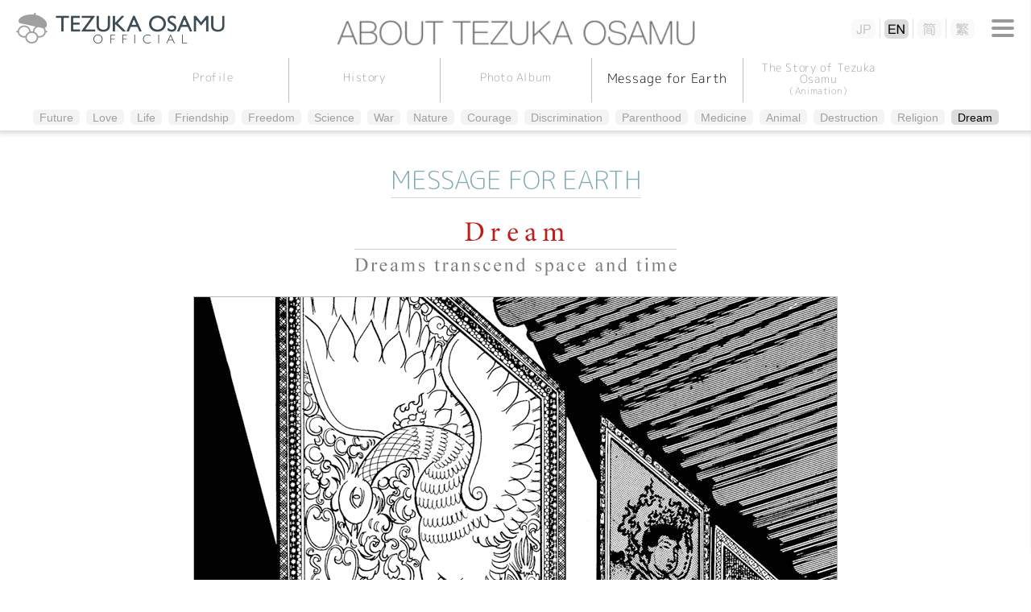

--- FILE ---
content_type: text/html
request_url: https://tezukaosamu.net/en/message/dream.html
body_size: 12134
content:

<!DOCTYPE html>
<html lang="en">
<head>

<!-- Google tag (gtag.js) -->
<script async src="https://www.googletagmanager.com/gtag/js?id=G-DXQ4JBLT3R"></script>
<script>
  window.dataLayer = window.dataLayer || [];
  function gtag(){dataLayer.push(arguments);}
  gtag('js', new Date());

  gtag('config', 'G-DXQ4JBLT3R');
</script>

<meta charset="UTF-8">
<title>Dream｜MESSAGE FOR EARTH｜TEZUKA OSAMU OFFICIAL</title>
<meta name="description" content="">
<meta name="keyword" content="TezukaOsamu,Dream,MESSAGE FOR EARTH,TezukaOsamu.net(EN)">
<meta http-equiv="X-UA-Compatible" content="IE=edge">
<meta name="viewport" content="width=device-width,initial-scale=1.0" />
<meta name="format-detection" content="telephone=no">

<meta property="og:title" content="Dream｜MESSAGE FOR EARTH｜TEZUKA OSAMU OFFICIAL" />
<meta property="og:type" content="article" />
<meta property="og:url" content="https://tezukaosamu.net/en/message/dream.html" />
<meta property="og:image" content="" />
<meta property="og:site_name" content="TEZUKA OSAMU OFFICIAL(EN)" />
<meta property="og:description" content="" />

<!-- common -->
<link rel="canonical" href="https://tezukaosamu.net/en/message/dream.html">
<link href="https://fonts.googleapis.com/css?family=M+PLUS+1p" rel="stylesheet">
<link href="https://fonts.googleapis.com/earlyaccess/roundedmplus1c.css" rel="stylesheet" />
<link rel="icon" href="/img/favicon.ico">
<link rel="apple-touch-icon" href="/img/apple-touch-icon.png">
<link rel="icon" type="image/png" href="/img/android-chrome-256x256.png">
<link rel="shortcut icon" href="/img/favicon.ico">
<link href="/en/common/css/setup.css" rel="stylesheet">
<link href="/en/common/css/header.css?v=20251107222023" rel="stylesheet">
<link href="/en/common/css/menu.css?v=20251107222023" rel="stylesheet">
<link href="/en/common/css/footer.css" rel="stylesheet">
<script src="/en/common/js/jquery.js" type="text/javascript"></script>
<script src="/en/common/js/jquery.easingscroll.js" type="text/javascript"></script>
<script src="/en/common/js/jquery.mousewheel.js" type="text/javascript"></script>
<script src="/en/common/js/jquery.tile.js" type="text/javascript"></script>
<script src="/en/common/js/site.js?v=20251107222023" type="text/javascript"></script>
<!--[if lt IE 9]>
<script src="/en/common/js/html5shiv.js"></script>
<script src="/en/common/js/css3-mediaqueries.js"></script>
<![endif]-->
<!-- / common -->

<!-- local -->
<link href="/en/common/css/main.css" rel="stylesheet">
<link href="/en/message/css/message.css" rel="stylesheet"><!-- / local -->

</head>

<body itemscope itemtype="http://schema.org/WebPage">
<div id="wrapper">

<header>
	<p class="logo"><a href="/en/" class="nover"><img src="/en/common/img/logo.png" alt="手塚治虫 TEZUKA OSAMU OFFICIAL" class="swap sp"/></a></p>
	
	<div id="btn-menu2"><span></span></div>
	<nav id="lang-menu">
		<div id="btn-close2"><span></span></div>
		<ul class="lang">
			<li class="jp"><a href="/jp/"><img src="/en/common/img/btn_jp.png" alt="JP" class="sp"></a></li>
			<li class="en"><a href="/en/"><img src="/en/common/img/btn_en.png" alt="EN" class="sp"></a></li>
			<li class="sc"><a href="/sc/"><img src="/en/common/img/btn_sc.png" alt="SC" class="sp"></a></li>
			<li class="tc"><a href="/tc/"><img src="/en/common/img/btn_tc.png" alt="TC" class="sp"></a></li>
		</ul>
	</nav>
	
	<div id="btn-menu"><span></span></div>

	<p class="ptitle"><a href="/en/about/"><img src="/en/about/img/ptitle.png" alt="ABOUT TEZUKA OSAMU" class="pc_on" />
	<img src="/en/about/img/ptitle_sp.png" alt="ABOUT TEZUKA OSAMU" class="sp_on"/></a></p>

	<nav id="contents-menu">
		<ul class="menu">
			<li><a href="/en/about/">Profile</a></li>
			<li><a href="/en/about/1920.html">History</a></li>
			<li><a href="/en/about/album01.html">Photo Album</a></li>
			<li><a href="/en/message/" class="active">Message for Earth</a></li>
			<li class="story"><a href="/en/about/story.html">The Story of Tezuka Osamu<br><small>（Animation）</small></a></li>
		</ul>
	 		<div class="submenu m2 album">
			<ul>
				<li><a href="/en/message/future.html">Future</a></li>
				<li><a href="/en/message/love.html">Love</a></li>
				<li><a href="/en/message/life.html">Life</a></li>
				<li><a href="/en/message/friendship.html">Friendship</a></li>
				<li><a href="/en/message/freedom.html">Freedom</a></li>
				<li><a href="/en/message/science.html">Science</a></li>
				<li><a href="/en/message/war.html">War</a></li>
				<li><a href="/en/message/nature.html">Nature</a></li>
				<li><a href="/en/message/bravery.html">Courage</a></li>
				<li><a href="/en/message/discrimination.html">Discrimination</a></li>
				<li><a href="/en/message/parent_child.html">Parenthood</a></li>
				<li><a href="/en/message/medical.html">Medicine</a></li>
				<li><a href="/en/message/creature.html">Animal</a></li>
				<li><a href="/en/message/ruin.html">Destruction</a></li>
				<li><a href="/en/message/religion.html">Religion</a></li>
				<li><a href="/en/message/dream.html" class="active">Dream</a></li>
			</ul>
		</div>
	</nav>


</header>
<div id="contents-area">
	<h1 class="main_tit"><span>MESSAGE FOR EARTH</span></h1>
	<section class="w1120 section_top message_box" id="p01">
		<h2 class="align-center"><img src="/en/message/img/dream/stitle16-1.png" alt="MESSAGE FOR EARTH Dream Dreams transcend space and time."/></h2>
		<div class="message_top">
			<p class="visual"><img src="/en/message/img/dream/16-1.jpg" alt=""/><span class="link_text"><a href="/en/manga/397.html">Phoenix: Karma</a></span></p>
		</div>
		<div class="w800">
			<p class="mess_txt">If we could experience the view from the universe, then it might even be possible for the power of our imagination to exceed the speed of light, reaching a star hundreds and thousands of light years away in just an instant. Our imagination may be the most brilliant of all energy that humans have ever possessed.</p>
			<p class="mess_txt align-right">From &quot;Save Our Mother Earth&quot;</p>
			<p class="mess_comment">A man makes his bed before a painting, and dreams of the eternal travels of living beings. Some people say that man's spirit is freed from his body during the dream state. The spirit, flying free in our dreams, surely soars to the universe. Traveling to the edge of infinity, perhaps it tries to bring home all the wisdom we need for this life. If we think about this, the act of going to sleep at night seems like the beginning of an exciting adventure, doesn't it?</p>
		</div>
	</section>
	
	<section class="w1120 message_box" id="p02">
	  	<h2 class="align-center"><img src="/en/message/img/dream/stitle16-2.png" alt="MESSAGE FOR EARTH Dream Our dreams are limitless, like the stars."/></h2>
		<div class="message_top">
			<p class="visual"><img src="/en/message/img/dream/16-2.jpg" alt=""/><span class="link_text"><a href="/en/manga/85.html">Gacha Boy&#39;s Life Story</a></span></p>
		</div>
		<div class="w800">
			<p class="mess_txt">The children are crying out for help, in a world where they are hurting themselves as well as others. We adults must exert ourselves to the best of our abilities so that the children can really have big dreams, so that they can stand with their feet firmly on the ground, ready to take off anywhere they want to go.</p>
			<p class="mess_txt align-right">From &quot;Save Our Mother Earth&quot;</p>
			<p class="mess_comment">Why is it that today's children lack mental fulfillment?<br>
			Take a look at this picture in thinking about this question. Tezuka Osamu is walking together with his characters, with the dreams he created and having fun with them. Perhaps it is a lack of this kind of dream that is the problem with kids today. As long as people hold dreams in their hearts, they are not likely to feel frustrated and unhappy. Tezuka Osamu brought many dreams to life, but each and every child has just as many, indeed more, dreams in his or her heart. And those dreams are more important than anything else.</p>
		</div>
	</section>
	
	<section class="w1120 message_box" id="p03">
		<h2 class="align-center"><img src="/en/message/img/dream/stitle16-3.png" alt="MESSAGE FOR EARTH Dream The Gaia Symphony"/></h2>
		<div class="message_top">
			<p class="visual"><img src="/en/message/img/dream/16-3.jpg" alt=""/><span class="link_text"><a href="/en/manga/186.html">The Jungle Emperor</a></span></p>
		</div>
		<div class="w800">
			<p class="mess_txt">I would like to say that humans and other life forms are completely equal as living things; my interpretation of the existence of human being that he represents just one part of a whole community of beings brought together by fate.</p>
			<p class="mess_txt align-right">From &quot;Save Our Mother Earth&quot;</p>
			<p class="mess_comment">Here, we see all kinds of animals, both meat-eaters and plant eaters, gathered together to sing a song in harmony. This represents a dream of Tezuka Osamu's that all living beings coexist together, the ideal world that he continuously depicted in his &quot;Jungle Emperor Leo,&quot; which some people have criticized as unrealistic. But if we take a broader view, looking down at the earth from the faraway depths of the universe, we might see that indeed all beings here are singing the same song together. Each and every being has its own life rhythm, and at the same time is playing its own part in the great symphony of the &quot;earth.&quot; If we try hard, we may be able to hear that melody.</p>
		</div>
	</section>
	
</div>

<nav id="menu">
	<p class="logo"><a href="/en/" class="nover"><img src="/en/common/img/logo.png" alt="" class="swap sp"/></a></p>
	<div id="btn-close"><span></span></div>
	<ul class="global">
		<li class="sns"><a href="#"><img src="/en/common/img/menu_sns.png" alt="SNS"/></a></li>
		<li class="search"><a href="#"><img src="/en/common/img/menu_search.png" alt="SEARCH"/></a></li>
	</ul>
	<div class="box sns">
		<ul class="fb">
			<li><a href="https://www.facebook.com/tezukaosamu.net" target="_blank">FACEBOOK</a></li>
		</ul>
		<ul class="tw">
			<li><a href="https://twitter.com/TEZUKA_goods" target="_blank">GOODS INFORMATION</a></li>
		</ul>
	</div>
	<div class="box search">
		<form action="/en/search/" method="GET">
			<div class="kw"><input type="text" name="q"></div>
			<div class="btn"><input type="submit" value="SEARCH"></div>
		</form>
	</div>
	<p class="subt">TEZUKA OSAMU WORKS</p>
	<ul class="product">
		<li><a href="/en/manga/"><img src="/en/common/img/menu_manga.png" alt="MANGA"/></a></li>
		<li><a href="/en/anime/"><img src="/en/common/img/menu_anime.png" alt="ANIMATION"/></a></li>
		<li><a href="/en/character/"><img src="/en/common/img/menu_character.png" alt="CHARACTER"/></a></li>
		<li><a href="/en/other/"><img src="/en/common/img/menu_other.png" alt="OTHER"/></a></li>
	</ul>

	<ul class="link">
		<li class="about"><a href="/en/about/"><span>ABOUT TEZUKA OSAMU</span></a></li>
		<li class="museum"><a href="http://www.city.takarazuka.hyogo.jp/tezuka/4000039/4000042.html" target="_blank"><span>TEZUKA OSAMU MANGA MUSEUM<br><small>To a thrid-party site</small></span></a></li>
		<li class="youtube"><a href="https://www.youtube.com/channel/UCLGBzNvdJmFFVUlhRkv9L4A/" target="_blank"><img src="/en/common/img/menu_youtube.png" alt="YouTube Official Channel"/></a></li>
	</ul>
	<div class="tos"><a href="/en/tos/">SITE RULES</a></div>
	<div class="bnr"><a href="https://tezuka.co.jp/en/" target="_blank"><img src="/en/common/img/bnr_tezuka_productions.png" alt="TEZUKA PRODUCTIONS"/></a></div>
</nav>
<div id="menu-bg"></div>
<footer>
	<p id="page_top"><a href="#wrapper"></a></p>
	<div class="tb">
		<div class="tos"></div>
		<div class="bnr"></div>
	</div>
	
	<p class="logo"><a href="/en/" class="nover"><img src="/en/common/img/logo.png" alt="TEZUKA OSAMU OFFICIAL" class="swap sp"/></a></p>
	
	<p class="copy" style="top: 0;">&copy;TEZUKA PRODUCTIONS</p>	
</footer>

</div>

</body>
</html>

--- FILE ---
content_type: text/css
request_url: https://tezukaosamu.net/en/message/css/message.css
body_size: 5330
content:
@charset "utf-8";

/* Common --------------------------------------------- */

.main_tit {
    font-family: 'Rounded Mplus 1c';
    font-weight: 300;
    color: #82aab4;
    display: block;
    text-align: center;
    font-size: 32px;
    line-height: 42px;
    margin: 40px 0 20px 0 ;
}

.main_tit span{
	border-bottom: 1px solid #cddce1;
}

#contents-area .w1120 {
	max-width:1120px;
	margin:0 auto;
	text-align:left;
}
#contents-area .w800 {
	max-width:800px;
	margin:0 auto;
	text-align:left;
}

#contents-area .section_top {
	margin-top: 30px;
}

#contents-area p {
	margin-top:30px;
}

#contents-area p img {
	max-width: 100%;
	height: auto;
	width /***/:auto;
}

#contents-area .cap {
	font-size:13px;
	margin-top:10px;
	line-height:18px;
	display:inline-block;
}

#contents-area .bnr {
	margin-top:40px;
	text-align:center;
}

#contents-area h2 {
	margin-bottom:25px;
}


/* sp */
@media screen and (max-width: 769px) {

#contents-area .w1120,
#contents-area .w800 {
	margin:0 14px;
	max-width: auto;
}

#contents-area .tb.smt {
	width:auto;
	margin:0 auto;
	display:block;
}

#contents-area .tb.smt > p {
	margin-top:30px;
	padding-top:0;
	padding-left:0;
	display:block;
	text-align:center;
}

#contents-area .tb.smt > p:first-child {
	padding-left:0;
	padding-right:0;
	text-align:center;
}

#contents-area h2 {
	margin-bottom:25px;
}
#contents-area h2 img {
	max-width: 100%;
	height: auto;
}

}


/* index --------------------------------------------- */
.column3 {
	display: -webkit-box;
	display: -webkit-flex;
	display: -ms-flexbox;
	display: flex;
	margin-bottom: 35px;
}
.column3 li {
	border: 1px solid #ccc;
	width: 33.3%;
}
.column3 li:nth-child(even) {
	border-right: 0;
	border-left: 0;
}
.column3 li a {
	display: block;
	text-align: center;
	padding: 25px 0 5px;
	color: #5a5a5a;
	height: 100%;
	-webkit-box-sizing: border-box;
       -moz-box-sizing: border-box;
         -o-box-sizing: border-box;
        -ms-box-sizing: border-box;
            box-sizing: border-box;
}
.column3 li a:hover {
	text-decoration: none;
	opacity: 1;
	box-shadow: 0px 0px 10px rgba(0, 0, 0, 0.2);
	-moz-box-shadow: 0px 0px 10px rgba(0, 0, 0, 0.2);
	-webkit-box-shadow: 0px 0px 10px rgba(0, 0, 0, 0.2);
}
.column3 li a:hover img {
	opacity: 1;
}
.column3 li span {
	-moz-box-shadow:0 0 0 1px #ccc inset;
	-webkit-box-shadow:0 0 0 1px #ccc inset;
	box-shadow:0 0 0 1px #ccc inset;
	display:inline-block;
}
.column3 li img {
	position:relative;
	z-index:-1;
	max-width: 100%;
	height: auto;
}
.column3 li h3 {
	display: -webkit-box;
	display: -webkit-flex;
	display: -ms-flexbox;
	display: flex;
	-webkit-box-align: center;
    -webkit-align-items: center;
    -ms-flex-align: center;
    align-items: center;
	-webkit-box-pack: center;
    -webkit-justify-content: center;
    -ms-flex-pack: center;
    justify-content: center;
	width: 100%;
	text-align: center;
	margin: 5px auto 0;
	font-size: 22px;
	line-height: 26px;
	font-weight: normal;
	letter-spacing: 0em;
}
.mess_tit {
	/* 游明朝体 */
	font-family: Times,"Times New Roman",serif;
	font-size: 20px !important;
	color: #5a5a5a;
}

@media screen and (min-width: 769px) and (max-width: 1120px) {
	.column3 li a {
		height: 100%;
		padding: 20px 20px 0;
	-webkit-box-sizing: border-box;
       -moz-box-sizing: border-box;
         -o-box-sizing: border-box;
        -ms-box-sizing: border-box;
            box-sizing: border-box;
	}
}

/* sp */
@media screen and (max-width: 769px) {
.column3 {
	display: block;
}
.column3 li {
	width: 100%;
}
.column3 li a {
	height: 100%;
	padding: 20px 20px 0;
-webkit-box-sizing: border-box;
   -moz-box-sizing: border-box;
	 -o-box-sizing: border-box;
	-ms-box-sizing: border-box;
		box-sizing: border-box;
}
.column3 li:nth-child(even) {
	border-top: 0;
	border-bottom: 0;
	border-right: 1px solid #ccc;
	border-left: 1px solid #ccc;
}
	
}

/* detail --------------------------------------------- */
#contents-area .message_box {
	margin-bottom: 80px;
	padding-top: 35px;
	border-top: 1px solid #cccccc;
}
#contents-area .message_box.section_top  {
	padding-top: 0;
	border-top: none;
}
#contents-area .message_top {
	position: relative;
	width: auto;
	margin: 0 auto;
	text-align: center;
}
.visual {
	margin-top: 0 !important;
	-moz-box-shadow:0 0 0 1px #b9b9b9 inset;
	-webkit-box-shadow:0 0 0 1px #b9b9b9 inset;
	box-shadow:0 0 0 1px #b9b9b9 inset;
	display:inline-block;
	position: relative;
}
.visual img {
	position:relative;
	z-index:-1;
	max-width: 100%;
	height: auto;
}
.link_text {
	position:absolute;
	margin-top: 0 !important;
	bottom: -30px;
	right: 0;
	font-size: 13px;
}
.mess_txt {
	margin-top: 40px !important;
    font-family: Times,"Times New Roman",serif;
    font-size: 18px;
    color: #000000;
    line-height: 32px;
	letter-spacing: 0;
}
.mess_txt.align-right {
	margin-top: 0 !important;
}
.mess_comment {
    font-family: Segoe UI,SegoeUI,"Helvetica Neue",Helvetica,Arial,sans-serif;
    font-size: 16px;
    color: #5a5a5a;
    line-height: 26px;
	letter-spacing: 0;
	padding-top: 30px;
	border-top: 1px dashed #b2b2b2;
}